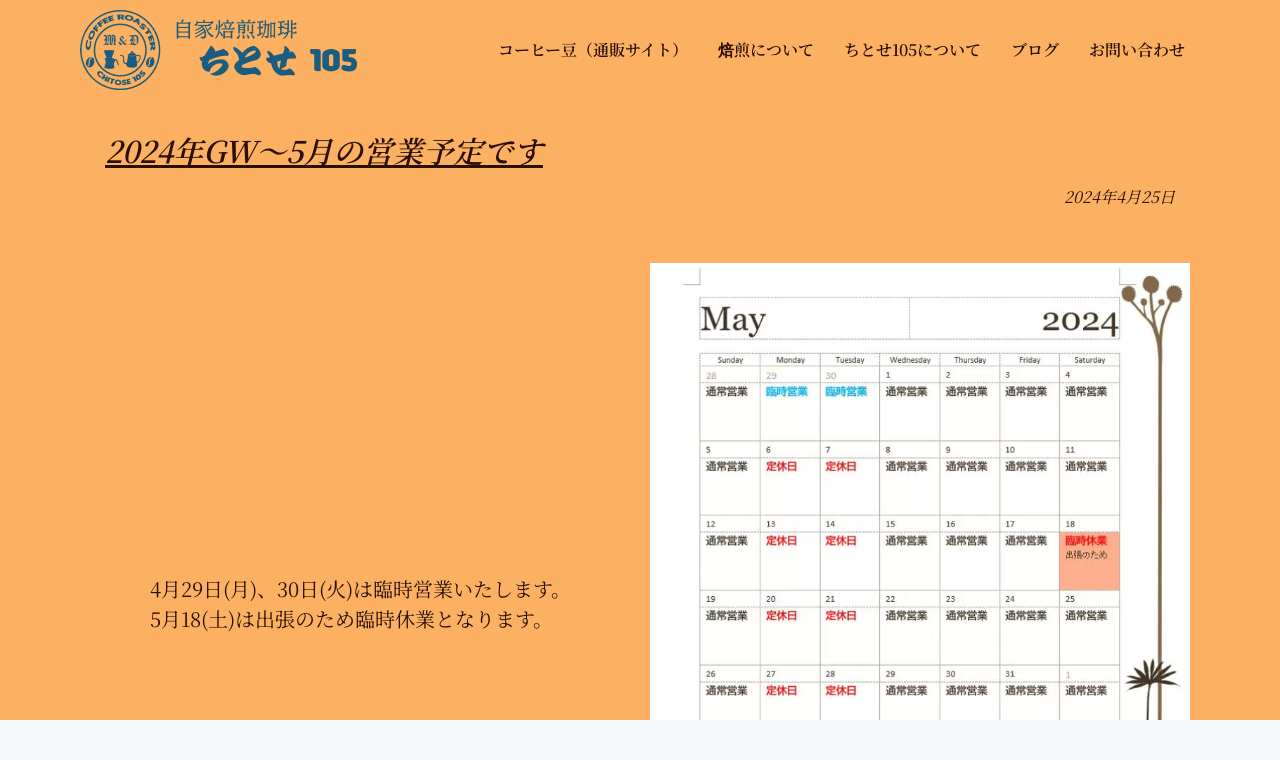

--- FILE ---
content_type: text/css
request_url: https://chitose105.com/wp-content/uploads/elementor/css/post-1361.css?ver=1753917723
body_size: 655
content:
.elementor-1361 .elementor-element.elementor-element-c27f33c:not(.elementor-motion-effects-element-type-background), .elementor-1361 .elementor-element.elementor-element-c27f33c > .elementor-motion-effects-container > .elementor-motion-effects-layer{background-color:#FBB161;}.elementor-1361 .elementor-element.elementor-element-c27f33c{transition:background 0.3s, border 0.3s, border-radius 0.3s, box-shadow 0.3s;}.elementor-1361 .elementor-element.elementor-element-c27f33c > .elementor-background-overlay{transition:background 0.3s, border-radius 0.3s, opacity 0.3s;}.elementor-widget-heading .elementor-heading-title{font-family:var( --e-global-typography-primary-font-family ), Sans-serif;font-size:var( --e-global-typography-primary-font-size );font-weight:var( --e-global-typography-primary-font-weight );color:var( --e-global-color-primary );}.elementor-1361 .elementor-element.elementor-element-9a9d084 > .elementor-widget-container{margin:0px 0px 0px 0px;padding:25px 0px 0px 25px;}.elementor-1361 .elementor-element.elementor-element-9a9d084 .elementor-heading-title{font-family:"Noto Serif JP", Sans-serif;font-size:30px;font-weight:600;font-style:oblique;text-decoration:underline;}.elementor-widget-text-editor{font-family:var( --e-global-typography-text-font-family ), Sans-serif;font-size:var( --e-global-typography-text-font-size );font-weight:var( --e-global-typography-text-font-weight );color:var( --e-global-color-text );}.elementor-widget-text-editor.elementor-drop-cap-view-stacked .elementor-drop-cap{background-color:var( --e-global-color-primary );}.elementor-widget-text-editor.elementor-drop-cap-view-framed .elementor-drop-cap, .elementor-widget-text-editor.elementor-drop-cap-view-default .elementor-drop-cap{color:var( --e-global-color-primary );border-color:var( --e-global-color-primary );}.elementor-1361 .elementor-element.elementor-element-4e7b085 > .elementor-widget-container{margin:0px 0px 0px 0px;padding:0px 25px 0px 0px;}.elementor-1361 .elementor-element.elementor-element-4e7b085{text-align:right;font-family:"Noto Serif JP", Sans-serif;font-size:16px;font-weight:400;font-style:oblique;}.elementor-bc-flex-widget .elementor-1361 .elementor-element.elementor-element-14d3fd8.elementor-column .elementor-widget-wrap{align-items:center;}.elementor-1361 .elementor-element.elementor-element-14d3fd8.elementor-column.elementor-element[data-element_type="column"] > .elementor-widget-wrap.elementor-element-populated{align-content:center;align-items:center;}.elementor-1361 .elementor-element.elementor-element-97c6a90 > .elementor-widget-container{margin:0px 0px 0px 0px;padding:0px 0px 0px 60px;}.elementor-1361 .elementor-element.elementor-element-97c6a90{font-family:"Noto Serif JP", Sans-serif;font-size:20px;font-weight:400;color:#2B0E08;}.elementor-widget-image .widget-image-caption{color:var( --e-global-color-text );font-family:var( --e-global-typography-text-font-family ), Sans-serif;font-size:var( --e-global-typography-text-font-size );font-weight:var( --e-global-typography-text-font-weight );}@media(max-width:1024px){.elementor-widget-heading .elementor-heading-title{font-size:var( --e-global-typography-primary-font-size );}.elementor-1361 .elementor-element.elementor-element-9a9d084 > .elementor-widget-container{margin:0px 0px 0px 0px;padding:25px 0px 0px 25px;}.elementor-1361 .elementor-element.elementor-element-9a9d084 .elementor-heading-title{font-size:28px;}.elementor-widget-text-editor{font-size:var( --e-global-typography-text-font-size );}.elementor-1361 .elementor-element.elementor-element-4e7b085 > .elementor-widget-container{margin:0px 0px 0px 0px;padding:0px 25px 0px 0px;}.elementor-1361 .elementor-element.elementor-element-4e7b085{font-size:16px;}.elementor-1361 .elementor-element.elementor-element-97c6a90 > .elementor-widget-container{margin:0px 0px 0px 0px;padding:0px 0px 0px 25px;}.elementor-1361 .elementor-element.elementor-element-97c6a90{font-size:18px;}.elementor-widget-image .widget-image-caption{font-size:var( --e-global-typography-text-font-size );}}@media(max-width:767px){.elementor-widget-heading .elementor-heading-title{font-size:var( --e-global-typography-primary-font-size );}.elementor-1361 .elementor-element.elementor-element-9a9d084 > .elementor-widget-container{margin:0px 0px 0px 0px;padding:25px 0px 0px 0px;}.elementor-1361 .elementor-element.elementor-element-9a9d084 .elementor-heading-title{font-size:27px;line-height:1.5em;letter-spacing:-0.1px;}.elementor-widget-text-editor{font-size:var( --e-global-typography-text-font-size );}.elementor-1361 .elementor-element.elementor-element-4e7b085 > .elementor-widget-container{margin:0px 0px 0px 0px;padding:0px 10px 0px 0px;}.elementor-1361 .elementor-element.elementor-element-4e7b085{font-size:14px;}.elementor-1361 .elementor-element.elementor-element-97c6a90 > .elementor-widget-container{margin:0px 0px 0px 0px;padding:0px 0px 0px 5px;}.elementor-1361 .elementor-element.elementor-element-97c6a90{font-size:18px;}.elementor-widget-image .widget-image-caption{font-size:var( --e-global-typography-text-font-size );}.elementor-1361 .elementor-element.elementor-element-fd0be55 span.post-navigation__prev--label, .elementor-1361 .elementor-element.elementor-element-fd0be55 span.post-navigation__next--label{font-size:10px;}.elementor-1361 .elementor-element.elementor-element-fd0be55 span.post-navigation__prev--title, .elementor-1361 .elementor-element.elementor-element-fd0be55 span.post-navigation__next--title{font-size:10px;}}

--- FILE ---
content_type: text/css
request_url: https://chitose105.com/wp-content/uploads/elementor/css/post-14.css?ver=1753843005
body_size: 1070
content:
.elementor-14 .elementor-element.elementor-element-78a7a89 > .elementor-container{min-height:100px;}.elementor-14 .elementor-element.elementor-element-78a7a89:not(.elementor-motion-effects-element-type-background), .elementor-14 .elementor-element.elementor-element-78a7a89 > .elementor-motion-effects-container > .elementor-motion-effects-layer{background-color:#FBB161;}.elementor-14 .elementor-element.elementor-element-78a7a89{transition:background 0.3s, border 0.3s, border-radius 0.3s, box-shadow 0.3s;}.elementor-14 .elementor-element.elementor-element-78a7a89 > .elementor-background-overlay{transition:background 0.3s, border-radius 0.3s, opacity 0.3s;}.elementor-widget-image .widget-image-caption{color:var( --e-global-color-text );font-family:var( --e-global-typography-text-font-family ), Sans-serif;font-size:var( --e-global-typography-text-font-size );font-weight:var( --e-global-typography-text-font-weight );}.elementor-14 .elementor-element.elementor-element-ed051d4{text-align:left;}.elementor-widget-navigation-menu a.hfe-menu-item, .elementor-widget-navigation-menu a.hfe-sub-menu-item{font-family:var( --e-global-typography-primary-font-family ), Sans-serif;font-size:var( --e-global-typography-primary-font-size );font-weight:var( --e-global-typography-primary-font-weight );}.elementor-widget-navigation-menu .menu-item a.hfe-menu-item, .elementor-widget-navigation-menu .sub-menu a.hfe-sub-menu-item{color:var( --e-global-color-text );}.elementor-widget-navigation-menu .menu-item a.hfe-menu-item:hover,
								.elementor-widget-navigation-menu .sub-menu a.hfe-sub-menu-item:hover,
								.elementor-widget-navigation-menu .menu-item.current-menu-item a.hfe-menu-item,
								.elementor-widget-navigation-menu .menu-item a.hfe-menu-item.highlighted,
								.elementor-widget-navigation-menu .menu-item a.hfe-menu-item:focus{color:var( --e-global-color-accent );}.elementor-widget-navigation-menu .hfe-nav-menu-layout:not(.hfe-pointer__framed) .menu-item.parent a.hfe-menu-item:before,
								.elementor-widget-navigation-menu .hfe-nav-menu-layout:not(.hfe-pointer__framed) .menu-item.parent a.hfe-menu-item:after{background-color:var( --e-global-color-accent );}.elementor-widget-navigation-menu .hfe-nav-menu-layout:not(.hfe-pointer__framed) .menu-item.parent .sub-menu .hfe-has-submenu-container a:after{background-color:var( --e-global-color-accent );}.elementor-widget-navigation-menu .hfe-pointer__framed .menu-item.parent a.hfe-menu-item:before,
								.elementor-widget-navigation-menu .hfe-pointer__framed .menu-item.parent a.hfe-menu-item:after{border-color:var( --e-global-color-accent );}
							.elementor-widget-navigation-menu .sub-menu li a.hfe-sub-menu-item,
							.elementor-widget-navigation-menu nav.hfe-dropdown li a.hfe-sub-menu-item,
							.elementor-widget-navigation-menu nav.hfe-dropdown li a.hfe-menu-item,
							.elementor-widget-navigation-menu nav.hfe-dropdown-expandible li a.hfe-menu-item,
							.elementor-widget-navigation-menu nav.hfe-dropdown-expandible li a.hfe-sub-menu-item{font-family:var( --e-global-typography-accent-font-family ), Sans-serif;font-weight:var( --e-global-typography-accent-font-weight );}.elementor-widget-navigation-menu .menu-item a.hfe-menu-item.elementor-button{font-family:var( --e-global-typography-accent-font-family ), Sans-serif;font-weight:var( --e-global-typography-accent-font-weight );background-color:var( --e-global-color-accent );}.elementor-widget-navigation-menu .menu-item a.hfe-menu-item.elementor-button:hover{background-color:var( --e-global-color-accent );}.elementor-14 .elementor-element.elementor-element-908ea04 .hfe-nav-menu__toggle{margin-left:auto;}.elementor-14 .elementor-element.elementor-element-908ea04 .menu-item a.hfe-menu-item{padding-left:15px;padding-right:15px;}.elementor-14 .elementor-element.elementor-element-908ea04 .menu-item a.hfe-sub-menu-item{padding-left:calc( 15px + 20px );padding-right:15px;}.elementor-14 .elementor-element.elementor-element-908ea04 .hfe-nav-menu__layout-vertical .menu-item ul ul a.hfe-sub-menu-item{padding-left:calc( 15px + 40px );padding-right:15px;}.elementor-14 .elementor-element.elementor-element-908ea04 .hfe-nav-menu__layout-vertical .menu-item ul ul ul a.hfe-sub-menu-item{padding-left:calc( 15px + 60px );padding-right:15px;}.elementor-14 .elementor-element.elementor-element-908ea04 .hfe-nav-menu__layout-vertical .menu-item ul ul ul ul a.hfe-sub-menu-item{padding-left:calc( 15px + 80px );padding-right:15px;}.elementor-14 .elementor-element.elementor-element-908ea04 .menu-item a.hfe-menu-item, .elementor-14 .elementor-element.elementor-element-908ea04 .menu-item a.hfe-sub-menu-item{padding-top:15px;padding-bottom:15px;}.elementor-14 .elementor-element.elementor-element-908ea04 a.hfe-menu-item, .elementor-14 .elementor-element.elementor-element-908ea04 a.hfe-sub-menu-item{font-family:"Noto Serif JP", Sans-serif;font-size:16px;font-weight:600;}.elementor-14 .elementor-element.elementor-element-908ea04 .menu-item a.hfe-menu-item, .elementor-14 .elementor-element.elementor-element-908ea04 .sub-menu a.hfe-sub-menu-item{color:#2B0E08;}.elementor-14 .elementor-element.elementor-element-908ea04 .menu-item a.hfe-menu-item:hover,
								.elementor-14 .elementor-element.elementor-element-908ea04 .sub-menu a.hfe-sub-menu-item:hover,
								.elementor-14 .elementor-element.elementor-element-908ea04 .menu-item.current-menu-item a.hfe-menu-item,
								.elementor-14 .elementor-element.elementor-element-908ea04 .menu-item a.hfe-menu-item.highlighted,
								.elementor-14 .elementor-element.elementor-element-908ea04 .menu-item a.hfe-menu-item:focus{color:#F55433;}.elementor-14 .elementor-element.elementor-element-908ea04 .sub-menu,
								.elementor-14 .elementor-element.elementor-element-908ea04 nav.hfe-dropdown,
								.elementor-14 .elementor-element.elementor-element-908ea04 nav.hfe-dropdown-expandible,
								.elementor-14 .elementor-element.elementor-element-908ea04 nav.hfe-dropdown .menu-item a.hfe-menu-item,
								.elementor-14 .elementor-element.elementor-element-908ea04 nav.hfe-dropdown .menu-item a.hfe-sub-menu-item{background-color:#FBB161;}.elementor-14 .elementor-element.elementor-element-908ea04 .sub-menu a.hfe-sub-menu-item:hover,
								.elementor-14 .elementor-element.elementor-element-908ea04 nav.hfe-dropdown li a.hfe-menu-item:hover,
								.elementor-14 .elementor-element.elementor-element-908ea04 nav.hfe-dropdown li a.hfe-sub-menu-item:hover,
								.elementor-14 .elementor-element.elementor-element-908ea04 nav.hfe-dropdown-expandible li a.hfe-menu-item:hover,
								.elementor-14 .elementor-element.elementor-element-908ea04 nav.hfe-dropdown-expandible li a.hfe-sub-menu-item:hover{background-color:#8B0E08;}.elementor-14 .elementor-element.elementor-element-908ea04 ul.sub-menu{width:220px;}.elementor-14 .elementor-element.elementor-element-908ea04 .sub-menu a.hfe-sub-menu-item,
						 .elementor-14 .elementor-element.elementor-element-908ea04 nav.hfe-dropdown li a.hfe-menu-item,
						 .elementor-14 .elementor-element.elementor-element-908ea04 nav.hfe-dropdown li a.hfe-sub-menu-item,
						 .elementor-14 .elementor-element.elementor-element-908ea04 nav.hfe-dropdown-expandible li a.hfe-menu-item,
						 .elementor-14 .elementor-element.elementor-element-908ea04 nav.hfe-dropdown-expandible li a.hfe-sub-menu-item{padding-top:15px;padding-bottom:15px;}.elementor-14 .elementor-element.elementor-element-908ea04 .sub-menu li.menu-item:not(:last-child),
						.elementor-14 .elementor-element.elementor-element-908ea04 nav.hfe-dropdown li.menu-item:not(:last-child),
						.elementor-14 .elementor-element.elementor-element-908ea04 nav.hfe-dropdown-expandible li.menu-item:not(:last-child){border-bottom-style:solid;border-bottom-color:#c4c4c4;}.elementor-14 .elementor-element.elementor-element-908ea04 div.hfe-nav-menu-icon{color:#2B0E08;}.elementor-14 .elementor-element.elementor-element-908ea04 div.hfe-nav-menu-icon svg{fill:#2B0E08;}@media(max-width:1024px){.elementor-widget-image .widget-image-caption{font-size:var( --e-global-typography-text-font-size );}.elementor-widget-navigation-menu a.hfe-menu-item, .elementor-widget-navigation-menu a.hfe-sub-menu-item{font-size:var( --e-global-typography-primary-font-size );}.elementor-14 .elementor-element.elementor-element-908ea04 a.hfe-menu-item, .elementor-14 .elementor-element.elementor-element-908ea04 a.hfe-sub-menu-item{font-size:10px;}}@media(min-width:768px){.elementor-14 .elementor-element.elementor-element-b0cd877{width:30%;}.elementor-14 .elementor-element.elementor-element-81f06f5{width:70%;}}@media(max-width:1024px) and (min-width:768px){.elementor-14 .elementor-element.elementor-element-b0cd877{width:30%;}.elementor-14 .elementor-element.elementor-element-81f06f5{width:70%;}}@media(max-width:767px){.elementor-14 .elementor-element.elementor-element-78a7a89 > .elementor-container{min-height:50px;}.elementor-14 .elementor-element.elementor-element-b0cd877{width:60%;}.elementor-14 .elementor-element.elementor-element-b0cd877 > .elementor-widget-wrap > .elementor-widget:not(.elementor-widget__width-auto):not(.elementor-widget__width-initial):not(:last-child):not(.elementor-absolute){margin-bottom:30px;}.elementor-widget-image .widget-image-caption{font-size:var( --e-global-typography-text-font-size );}.elementor-14 .elementor-element.elementor-element-ed051d4 img{height:45px;}.elementor-14 .elementor-element.elementor-element-81f06f5{width:40%;}.elementor-widget-navigation-menu a.hfe-menu-item, .elementor-widget-navigation-menu a.hfe-sub-menu-item{font-size:var( --e-global-typography-primary-font-size );}.elementor-14 .elementor-element.elementor-element-908ea04 nav.hfe-nav-menu__layout-horizontal:not(.hfe-dropdown) ul.sub-menu, .elementor-14 .elementor-element.elementor-element-908ea04 nav.hfe-nav-menu__layout-expandible.menu-is-active, .elementor-14 .elementor-element.elementor-element-908ea04 nav.hfe-nav-menu__layout-vertical:not(.hfe-dropdown) ul.sub-menu{margin-top:16px;}.elementor-14 .elementor-element.elementor-element-908ea04 .hfe-dropdown.menu-is-active{margin-top:16px;}.elementor-14 .elementor-element.elementor-element-908ea04 .hfe-nav-menu-icon{font-size:18px;}.elementor-14 .elementor-element.elementor-element-908ea04 .hfe-nav-menu-icon svg{font-size:18px;line-height:18px;height:18px;width:18px;}}

--- FILE ---
content_type: text/css
request_url: https://chitose105.com/wp-content/uploads/elementor/css/post-323.css?ver=1753843005
body_size: 1766
content:
.elementor-323 .elementor-element.elementor-element-feafab9:not(.elementor-motion-effects-element-type-background), .elementor-323 .elementor-element.elementor-element-feafab9 > .elementor-motion-effects-container > .elementor-motion-effects-layer{background-color:#FBB161;}.elementor-323 .elementor-element.elementor-element-feafab9{transition:background 0.3s, border 0.3s, border-radius 0.3s, box-shadow 0.3s;margin-top:0px;margin-bottom:0px;padding:50px 0px 0px 0px;}.elementor-323 .elementor-element.elementor-element-feafab9 > .elementor-background-overlay{transition:background 0.3s, border-radius 0.3s, opacity 0.3s;}.elementor-bc-flex-widget .elementor-323 .elementor-element.elementor-element-5ac478a.elementor-column .elementor-widget-wrap{align-items:center;}.elementor-323 .elementor-element.elementor-element-5ac478a.elementor-column.elementor-element[data-element_type="column"] > .elementor-widget-wrap.elementor-element-populated{align-content:center;align-items:center;}.elementor-323 .elementor-element.elementor-element-5ac478a > .elementor-element-populated{margin:0px 0px 0px 0px;--e-column-margin-right:0px;--e-column-margin-left:0px;padding:0px 0px 0px 10px;}.elementor-widget-heading .elementor-heading-title{font-family:var( --e-global-typography-primary-font-family ), Sans-serif;font-size:var( --e-global-typography-primary-font-size );font-weight:var( --e-global-typography-primary-font-weight );color:var( --e-global-color-primary );}.elementor-323 .elementor-element.elementor-element-0594f46 .elementor-heading-title{font-family:"Noto Serif JP", Sans-serif;font-size:16px;font-weight:600;color:#2B0E08;}.elementor-323 .elementor-element.elementor-element-581033c:not(.elementor-motion-effects-element-type-background) > .elementor-widget-wrap, .elementor-323 .elementor-element.elementor-element-581033c > .elementor-widget-wrap > .elementor-motion-effects-container > .elementor-motion-effects-layer{background-color:#FBB161;}.elementor-323 .elementor-element.elementor-element-581033c > .elementor-element-populated >  .elementor-background-overlay{background-color:#FBB161;opacity:0.5;}.elementor-323 .elementor-element.elementor-element-581033c > .elementor-element-populated{transition:background 0.3s, border 0.3s, border-radius 0.3s, box-shadow 0.3s;color:#2B0E08;margin:0px 0px 0px 0px;--e-column-margin-right:0px;--e-column-margin-left:0px;padding:0px 0px 0px 0px;}.elementor-323 .elementor-element.elementor-element-581033c > .elementor-element-populated > .elementor-background-overlay{transition:background 0.3s, border-radius 0.3s, opacity 0.3s;}.elementor-widget-navigation-menu a.hfe-menu-item, .elementor-widget-navigation-menu a.hfe-sub-menu-item{font-family:var( --e-global-typography-primary-font-family ), Sans-serif;font-size:var( --e-global-typography-primary-font-size );font-weight:var( --e-global-typography-primary-font-weight );}.elementor-widget-navigation-menu .menu-item a.hfe-menu-item, .elementor-widget-navigation-menu .sub-menu a.hfe-sub-menu-item{color:var( --e-global-color-text );}.elementor-widget-navigation-menu .menu-item a.hfe-menu-item:hover,
								.elementor-widget-navigation-menu .sub-menu a.hfe-sub-menu-item:hover,
								.elementor-widget-navigation-menu .menu-item.current-menu-item a.hfe-menu-item,
								.elementor-widget-navigation-menu .menu-item a.hfe-menu-item.highlighted,
								.elementor-widget-navigation-menu .menu-item a.hfe-menu-item:focus{color:var( --e-global-color-accent );}.elementor-widget-navigation-menu .hfe-nav-menu-layout:not(.hfe-pointer__framed) .menu-item.parent a.hfe-menu-item:before,
								.elementor-widget-navigation-menu .hfe-nav-menu-layout:not(.hfe-pointer__framed) .menu-item.parent a.hfe-menu-item:after{background-color:var( --e-global-color-accent );}.elementor-widget-navigation-menu .hfe-nav-menu-layout:not(.hfe-pointer__framed) .menu-item.parent .sub-menu .hfe-has-submenu-container a:after{background-color:var( --e-global-color-accent );}.elementor-widget-navigation-menu .hfe-pointer__framed .menu-item.parent a.hfe-menu-item:before,
								.elementor-widget-navigation-menu .hfe-pointer__framed .menu-item.parent a.hfe-menu-item:after{border-color:var( --e-global-color-accent );}
							.elementor-widget-navigation-menu .sub-menu li a.hfe-sub-menu-item,
							.elementor-widget-navigation-menu nav.hfe-dropdown li a.hfe-sub-menu-item,
							.elementor-widget-navigation-menu nav.hfe-dropdown li a.hfe-menu-item,
							.elementor-widget-navigation-menu nav.hfe-dropdown-expandible li a.hfe-menu-item,
							.elementor-widget-navigation-menu nav.hfe-dropdown-expandible li a.hfe-sub-menu-item{font-family:var( --e-global-typography-accent-font-family ), Sans-serif;font-weight:var( --e-global-typography-accent-font-weight );}.elementor-widget-navigation-menu .menu-item a.hfe-menu-item.elementor-button{font-family:var( --e-global-typography-accent-font-family ), Sans-serif;font-weight:var( --e-global-typography-accent-font-weight );background-color:var( --e-global-color-accent );}.elementor-widget-navigation-menu .menu-item a.hfe-menu-item.elementor-button:hover{background-color:var( --e-global-color-accent );}.elementor-323 .elementor-element.elementor-element-1fc11a5 .hfe-nav-menu__toggle{margin-left:auto;}.elementor-323 .elementor-element.elementor-element-1fc11a5 .menu-item a.hfe-menu-item{padding-left:15px;padding-right:15px;}.elementor-323 .elementor-element.elementor-element-1fc11a5 .menu-item a.hfe-sub-menu-item{padding-left:calc( 15px + 20px );padding-right:15px;}.elementor-323 .elementor-element.elementor-element-1fc11a5 .hfe-nav-menu__layout-vertical .menu-item ul ul a.hfe-sub-menu-item{padding-left:calc( 15px + 40px );padding-right:15px;}.elementor-323 .elementor-element.elementor-element-1fc11a5 .hfe-nav-menu__layout-vertical .menu-item ul ul ul a.hfe-sub-menu-item{padding-left:calc( 15px + 60px );padding-right:15px;}.elementor-323 .elementor-element.elementor-element-1fc11a5 .hfe-nav-menu__layout-vertical .menu-item ul ul ul ul a.hfe-sub-menu-item{padding-left:calc( 15px + 80px );padding-right:15px;}.elementor-323 .elementor-element.elementor-element-1fc11a5 .menu-item a.hfe-menu-item, .elementor-323 .elementor-element.elementor-element-1fc11a5 .menu-item a.hfe-sub-menu-item{padding-top:15px;padding-bottom:15px;}.elementor-323 .elementor-element.elementor-element-1fc11a5 a.hfe-menu-item, .elementor-323 .elementor-element.elementor-element-1fc11a5 a.hfe-sub-menu-item{font-family:"Noto Serif JP", Sans-serif;font-size:14px;font-weight:600;}.elementor-323 .elementor-element.elementor-element-1fc11a5 .menu-item a.hfe-menu-item, .elementor-323 .elementor-element.elementor-element-1fc11a5 .sub-menu a.hfe-sub-menu-item{color:#2B0E08;}.elementor-323 .elementor-element.elementor-element-1fc11a5 .menu-item a.hfe-menu-item:hover,
								.elementor-323 .elementor-element.elementor-element-1fc11a5 .sub-menu a.hfe-sub-menu-item:hover,
								.elementor-323 .elementor-element.elementor-element-1fc11a5 .menu-item.current-menu-item a.hfe-menu-item,
								.elementor-323 .elementor-element.elementor-element-1fc11a5 .menu-item a.hfe-menu-item.highlighted,
								.elementor-323 .elementor-element.elementor-element-1fc11a5 .menu-item a.hfe-menu-item:focus{color:#F55433;}.elementor-323 .elementor-element.elementor-element-1fc11a5 .sub-menu,
								.elementor-323 .elementor-element.elementor-element-1fc11a5 nav.hfe-dropdown,
								.elementor-323 .elementor-element.elementor-element-1fc11a5 nav.hfe-dropdown-expandible,
								.elementor-323 .elementor-element.elementor-element-1fc11a5 nav.hfe-dropdown .menu-item a.hfe-menu-item,
								.elementor-323 .elementor-element.elementor-element-1fc11a5 nav.hfe-dropdown .menu-item a.hfe-sub-menu-item{background-color:#fff;}.elementor-323 .elementor-element.elementor-element-1fc11a5 ul.sub-menu{width:220px;}.elementor-323 .elementor-element.elementor-element-1fc11a5 .sub-menu a.hfe-sub-menu-item,
						 .elementor-323 .elementor-element.elementor-element-1fc11a5 nav.hfe-dropdown li a.hfe-menu-item,
						 .elementor-323 .elementor-element.elementor-element-1fc11a5 nav.hfe-dropdown li a.hfe-sub-menu-item,
						 .elementor-323 .elementor-element.elementor-element-1fc11a5 nav.hfe-dropdown-expandible li a.hfe-menu-item,
						 .elementor-323 .elementor-element.elementor-element-1fc11a5 nav.hfe-dropdown-expandible li a.hfe-sub-menu-item{padding-top:15px;padding-bottom:15px;}.elementor-323 .elementor-element.elementor-element-1fc11a5 .sub-menu li.menu-item:not(:last-child),
						.elementor-323 .elementor-element.elementor-element-1fc11a5 nav.hfe-dropdown li.menu-item:not(:last-child),
						.elementor-323 .elementor-element.elementor-element-1fc11a5 nav.hfe-dropdown-expandible li.menu-item:not(:last-child){border-bottom-style:solid;border-bottom-color:#c4c4c4;border-bottom-width:1px;}.elementor-widget-divider{--divider-color:var( --e-global-color-secondary );}.elementor-widget-divider .elementor-divider__text{color:var( --e-global-color-secondary );font-family:var( --e-global-typography-secondary-font-family ), Sans-serif;font-weight:var( --e-global-typography-secondary-font-weight );}.elementor-widget-divider.elementor-view-stacked .elementor-icon{background-color:var( --e-global-color-secondary );}.elementor-widget-divider.elementor-view-framed .elementor-icon, .elementor-widget-divider.elementor-view-default .elementor-icon{color:var( --e-global-color-secondary );border-color:var( --e-global-color-secondary );}.elementor-widget-divider.elementor-view-framed .elementor-icon, .elementor-widget-divider.elementor-view-default .elementor-icon svg{fill:var( --e-global-color-secondary );}.elementor-323 .elementor-element.elementor-element-2dd2bd5{--divider-border-style:solid;--divider-color:#000;--divider-border-width:1px;}.elementor-323 .elementor-element.elementor-element-2dd2bd5 .elementor-divider-separator{width:100%;}.elementor-323 .elementor-element.elementor-element-2dd2bd5 .elementor-divider{padding-block-start:2px;padding-block-end:2px;}.elementor-323 .elementor-element.elementor-element-2dd2bd5 > .elementor-widget-container{margin:0px 0px 0px 0px;padding:0px 0px 0px 0px;}.elementor-323 .elementor-element.elementor-element-22a7a52{margin-top:0px;margin-bottom:0px;padding:0px 0px 0px 0px;}.elementor-bc-flex-widget .elementor-323 .elementor-element.elementor-element-5f11f5c.elementor-column .elementor-widget-wrap{align-items:center;}.elementor-323 .elementor-element.elementor-element-5f11f5c.elementor-column.elementor-element[data-element_type="column"] > .elementor-widget-wrap.elementor-element-populated{align-content:center;align-items:center;}.elementor-323 .elementor-element.elementor-element-5f11f5c > .elementor-element-populated{margin:0px 0px 0px 0px;--e-column-margin-right:0px;--e-column-margin-left:0px;padding:0px 0px 0px 10px;}.elementor-widget-text-editor{font-family:var( --e-global-typography-text-font-family ), Sans-serif;font-size:var( --e-global-typography-text-font-size );font-weight:var( --e-global-typography-text-font-weight );color:var( --e-global-color-text );}.elementor-widget-text-editor.elementor-drop-cap-view-stacked .elementor-drop-cap{background-color:var( --e-global-color-primary );}.elementor-widget-text-editor.elementor-drop-cap-view-framed .elementor-drop-cap, .elementor-widget-text-editor.elementor-drop-cap-view-default .elementor-drop-cap{color:var( --e-global-color-primary );border-color:var( --e-global-color-primary );}.elementor-323 .elementor-element.elementor-element-5598e7a{font-family:"Noto Serif JP", Sans-serif;font-size:16px;font-weight:400;line-height:25px;text-shadow:0px 0px 10px rgba(0,0,0,0.3);color:#2B0E08;}.elementor-bc-flex-widget .elementor-323 .elementor-element.elementor-element-6bec5cb.elementor-column .elementor-widget-wrap{align-items:center;}.elementor-323 .elementor-element.elementor-element-6bec5cb.elementor-column.elementor-element[data-element_type="column"] > .elementor-widget-wrap.elementor-element-populated{align-content:center;align-items:center;}.elementor-323 .elementor-element.elementor-element-6bec5cb > .elementor-element-populated{margin:0px 0px 0px 0px;--e-column-margin-right:0px;--e-column-margin-left:0px;padding:0px 0px 0px 10px;}.elementor-widget-ha-social-icons .ha-social-icon-label{font-family:var( --e-global-typography-text-font-family ), Sans-serif;font-size:var( --e-global-typography-text-font-size );font-weight:var( --e-global-typography-text-font-weight );}.elementor-323 .elementor-element.elementor-element-6d0d476{text-align:center;}.elementor-323 .elementor-element.elementor-element-6d0d476 .ha-social-icons-wrapper > .ha-social-icon{color:#2B0E08;}.elementor-323 .elementor-element.elementor-element-6d0d476 .ha-social-icons-wrapper > .ha-social-icon svg{fill:#2B0E08;}.elementor-323 .elementor-element.elementor-element-6d0d476.ha-separator--stroke .ha-social-icon-separator{background:#FBB161;}.elementor-323 .elementor-element.elementor-element-6d0d476.ha-separator--custom .ha-social-icon-separator{color:#FBB161;}.elementor-323 .elementor-element.elementor-element-6d0d476 .ha-social-icons-wrapper .ha-social-icon{background-color:#FBB161;}.elementor-323 .elementor-element.elementor-element-6d0d476 .ha-social-icons-wrapper > .ha-social-icon:hover{color:#FBB161;}.elementor-323 .elementor-element.elementor-element-6d0d476 .ha-social-icons-wrapper > .ha-social-icon:hover svg{fill:#FBB161;}.elementor-323 .elementor-element.elementor-element-6d0d476 .ha-social-icon:hover{background-color:#2B0E08;}.elementor-323 .elementor-element.elementor-element-6d0d476 .ha-social-icon{padding:10px 10px 10px 10px;}.elementor-323 .elementor-element.elementor-element-6d0d476 .ha-social-icon-label{font-family:"Noto Serif JP", Sans-serif;font-size:16px;font-weight:400;font-style:oblique;}.elementor-bc-flex-widget .elementor-323 .elementor-element.elementor-element-47a6f50.elementor-column .elementor-widget-wrap{align-items:center;}.elementor-323 .elementor-element.elementor-element-47a6f50.elementor-column.elementor-element[data-element_type="column"] > .elementor-widget-wrap.elementor-element-populated{align-content:center;align-items:center;}.elementor-323 .elementor-element.elementor-element-47a6f50 > .elementor-element-populated{margin:0px 0px 0px 0px;--e-column-margin-right:0px;--e-column-margin-left:0px;padding:0px 10px 0px 0px;}.elementor-widget-copyright .hfe-copyright-wrapper a, .elementor-widget-copyright .hfe-copyright-wrapper{color:var( --e-global-color-text );}.elementor-widget-copyright .hfe-copyright-wrapper, .elementor-widget-copyright .hfe-copyright-wrapper a{font-family:var( --e-global-typography-text-font-family ), Sans-serif;font-size:var( --e-global-typography-text-font-size );font-weight:var( --e-global-typography-text-font-weight );}.elementor-323 .elementor-element.elementor-element-5ee2915 .hfe-copyright-wrapper{text-align:right;}.elementor-323 .elementor-element.elementor-element-5ee2915 .hfe-copyright-wrapper a, .elementor-323 .elementor-element.elementor-element-5ee2915 .hfe-copyright-wrapper{color:#2B0E08;}.elementor-323 .elementor-element.elementor-element-5ee2915 .hfe-copyright-wrapper, .elementor-323 .elementor-element.elementor-element-5ee2915 .hfe-copyright-wrapper a{font-family:"Noto Serif JP", Sans-serif;font-size:14px;font-weight:400;}@media(min-width:768px){.elementor-323 .elementor-element.elementor-element-5ac478a{width:40%;}.elementor-323 .elementor-element.elementor-element-581033c{width:60%;}.elementor-323 .elementor-element.elementor-element-5f11f5c{width:40%;}.elementor-323 .elementor-element.elementor-element-6bec5cb{width:19.333%;}.elementor-323 .elementor-element.elementor-element-47a6f50{width:40%;}}@media(max-width:1024px) and (min-width:768px){.elementor-323 .elementor-element.elementor-element-5f11f5c{width:40%;}.elementor-323 .elementor-element.elementor-element-6bec5cb{width:20%;}.elementor-323 .elementor-element.elementor-element-47a6f50{width:40%;}}@media(max-width:1024px){.elementor-widget-heading .elementor-heading-title{font-size:var( --e-global-typography-primary-font-size );}.elementor-widget-navigation-menu a.hfe-menu-item, .elementor-widget-navigation-menu a.hfe-sub-menu-item{font-size:var( --e-global-typography-primary-font-size );}.elementor-widget-text-editor{font-size:var( --e-global-typography-text-font-size );}.elementor-323 .elementor-element.elementor-element-5598e7a{font-size:14px;}.elementor-widget-ha-social-icons .ha-social-icon-label{font-size:var( --e-global-typography-text-font-size );}.elementor-widget-copyright .hfe-copyright-wrapper, .elementor-widget-copyright .hfe-copyright-wrapper a{font-size:var( --e-global-typography-text-font-size );}.elementor-323 .elementor-element.elementor-element-5ee2915 .hfe-copyright-wrapper{text-align:right;}.elementor-323 .elementor-element.elementor-element-5ee2915 .hfe-copyright-wrapper, .elementor-323 .elementor-element.elementor-element-5ee2915 .hfe-copyright-wrapper a{font-size:14px;}}@media(max-width:767px){.elementor-323 .elementor-element.elementor-element-aa195af{width:100%;}.elementor-323 .elementor-element.elementor-element-5ac478a{width:60%;}.elementor-widget-heading .elementor-heading-title{font-size:var( --e-global-typography-primary-font-size );}.elementor-323 .elementor-element.elementor-element-581033c{width:40%;}.elementor-bc-flex-widget .elementor-323 .elementor-element.elementor-element-581033c.elementor-column .elementor-widget-wrap{align-items:center;}.elementor-323 .elementor-element.elementor-element-581033c.elementor-column.elementor-element[data-element_type="column"] > .elementor-widget-wrap.elementor-element-populated{align-content:center;align-items:center;}.elementor-323 .elementor-element.elementor-element-581033c > .elementor-element-populated{text-align:left;}.elementor-widget-navigation-menu a.hfe-menu-item, .elementor-widget-navigation-menu a.hfe-sub-menu-item{font-size:var( --e-global-typography-primary-font-size );}.elementor-323 .elementor-element.elementor-element-5f11f5c{width:70%;}.elementor-widget-text-editor{font-size:var( --e-global-typography-text-font-size );}.elementor-323 .elementor-element.elementor-element-5598e7a{font-size:14px;}.elementor-323 .elementor-element.elementor-element-6bec5cb{width:30%;}.elementor-widget-ha-social-icons .ha-social-icon-label{font-size:var( --e-global-typography-text-font-size );}.elementor-323 .elementor-element.elementor-element-47a6f50{width:100%;}.elementor-widget-copyright .hfe-copyright-wrapper, .elementor-widget-copyright .hfe-copyright-wrapper a{font-size:var( --e-global-typography-text-font-size );}.elementor-323 .elementor-element.elementor-element-5ee2915 .hfe-copyright-wrapper, .elementor-323 .elementor-element.elementor-element-5ee2915 .hfe-copyright-wrapper a{font-size:10px;}}